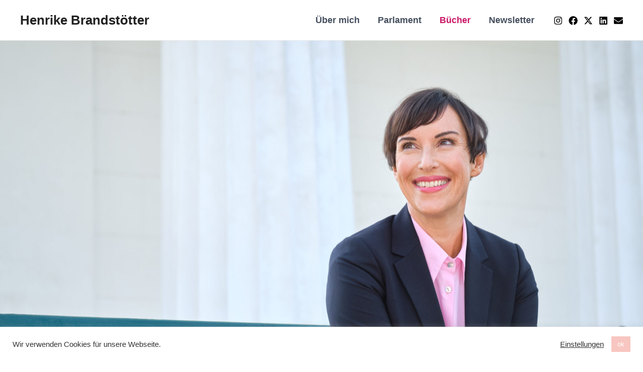

--- FILE ---
content_type: text/css
request_url: https://brandrede.at/wp-content/uploads/elementor/css/post-528.css?ver=1661103952
body_size: 128
content:
.elementor-kit-528{--e-global-color-primary:#000000;--e-global-color-secondary:#54595F;--e-global-color-text:#000000;--e-global-color-accent:#0D494B;--e-global-color-20300def:#4054B2;--e-global-color-5ee571f3:#23A455;--e-global-color-7417fffe:#000;--e-global-color-2816dea:#FFF;--e-global-typography-primary-font-weight:600;--e-global-typography-secondary-font-weight:400;--e-global-typography-text-font-family:"Helvetica";--e-global-typography-text-font-weight:400;--e-global-typography-accent-font-weight:bold;}.elementor-section.elementor-section-boxed > .elementor-container{max-width:1140px;}{}h1.entry-title{display:var(--page-title-display);}@media(max-width:1024px){.elementor-section.elementor-section-boxed > .elementor-container{max-width:1024px;}}@media(max-width:767px){.elementor-section.elementor-section-boxed > .elementor-container{max-width:767px;}}

--- FILE ---
content_type: text/css
request_url: https://brandrede.at/wp-content/uploads/elementor/css/post-96.css?ver=1711020122
body_size: 509
content:
.elementor-96 .elementor-element.elementor-element-d10e660 > .elementor-container > .elementor-row > .elementor-column > .elementor-column-wrap > .elementor-widget-wrap{align-content:flex-end;align-items:flex-end;}.elementor-96 .elementor-element.elementor-element-d10e660 .elementor-background-slideshow__slide__image{background-position:center center;}.elementor-96 .elementor-element.elementor-element-d10e660{transition:background 0.3s, border 0.3s, border-radius 0.3s, box-shadow 0.3s;margin-top:0px;margin-bottom:0px;}.elementor-96 .elementor-element.elementor-element-d10e660 > .elementor-background-overlay{transition:background 0.3s, border-radius 0.3s, opacity 0.3s;}.elementor-96 .elementor-element.elementor-element-9bb3b94.elementor-column > .elementor-column-wrap > .elementor-widget-wrap{justify-content:flex-start;}.elementor-96 .elementor-element.elementor-element-9bb3b94 > .elementor-column-wrap > .elementor-widget-wrap > .elementor-widget:not(.elementor-widget__width-auto):not(.elementor-widget__width-initial):not(:last-child):not(.elementor-absolute){margin-bottom:0px;}.elementor-96 .elementor-element.elementor-element-9bb3b94 > .elementor-element-populated{margin:0px 0px 50px 0px;}.elementor-96 .elementor-element.elementor-element-52ad233 .elementor-heading-title{color:#EDEDED;font-family:"Arial", sans-serif;font-size:70px;font-weight:700;letter-spacing:-3.3px;text-shadow:0px 0px 18px rgba(0,0,0,0.3);}.elementor-96 .elementor-element.elementor-element-52ad233 > .elementor-widget-container{margin:0px 0px 0px 0px;padding:0px 0px 0px 00px;}.elementor-96 .elementor-element.elementor-element-3102876 > .elementor-container > .elementor-row > .elementor-column > .elementor-column-wrap > .elementor-widget-wrap{align-content:flex-end;align-items:flex-end;}.elementor-96 .elementor-element.elementor-element-3102876 .elementor-background-slideshow__slide__image{background-position:center center;}.elementor-96 .elementor-element.elementor-element-3102876{transition:background 0.3s, border 0.3s, border-radius 0.3s, box-shadow 0.3s;margin-top:0px;margin-bottom:0px;}.elementor-96 .elementor-element.elementor-element-3102876 > .elementor-background-overlay{transition:background 0.3s, border-radius 0.3s, opacity 0.3s;}.elementor-96 .elementor-element.elementor-element-27c9712.elementor-column > .elementor-column-wrap > .elementor-widget-wrap{justify-content:flex-start;}.elementor-96 .elementor-element.elementor-element-27c9712 > .elementor-column-wrap > .elementor-widget-wrap > .elementor-widget:not(.elementor-widget__width-auto):not(.elementor-widget__width-initial):not(:last-child):not(.elementor-absolute){margin-bottom:0px;}.elementor-96 .elementor-element.elementor-element-27c9712 > .elementor-element-populated{margin:0px 0px 50px 0px;}.elementor-96 .elementor-element.elementor-element-800cdc6 .elementor-spacer-inner{height:400px;}.elementor-96 .elementor-element.elementor-element-c481f71 .elementor-heading-title{color:#EDEDED;font-family:"Arial", sans-serif;font-size:40px;font-weight:700;letter-spacing:-3.3px;text-shadow:0px 0px 18px rgba(0,0,0,0.3);}.elementor-96 .elementor-element.elementor-element-c481f71 > .elementor-widget-container{margin:0px 0px 0px 0px;padding:0px 0px 0px 10px;}.elementor-96 .elementor-element.elementor-element-12ce0c5{padding:0px 10px 0px 10px;}.elementor-96 .elementor-element.elementor-element-27675cd .elementor-spacer-inner{height:10px;}.elementor-96 .elementor-element.elementor-element-48ef47a{font-size:20px;font-weight:normal;line-height:1.7em;}.elementor-96 .elementor-element.elementor-element-2c9e9ad .elementor-swiper-button.elementor-swiper-button-prev, .elementor-96 .elementor-element.elementor-element-2c9e9ad .elementor-swiper-button.elementor-swiper-button-next{font-size:34px;}.elementor-96 .elementor-element.elementor-element-2c9e9ad .elementor-image-carousel-caption{text-align:left;font-family:"Arial", sans-serif;font-size:20px;line-height:1.7em;}@media(min-width:768px){.elementor-96 .elementor-element.elementor-element-9bb3b94{width:100%;}.elementor-96 .elementor-element.elementor-element-27c9712{width:100%;}}